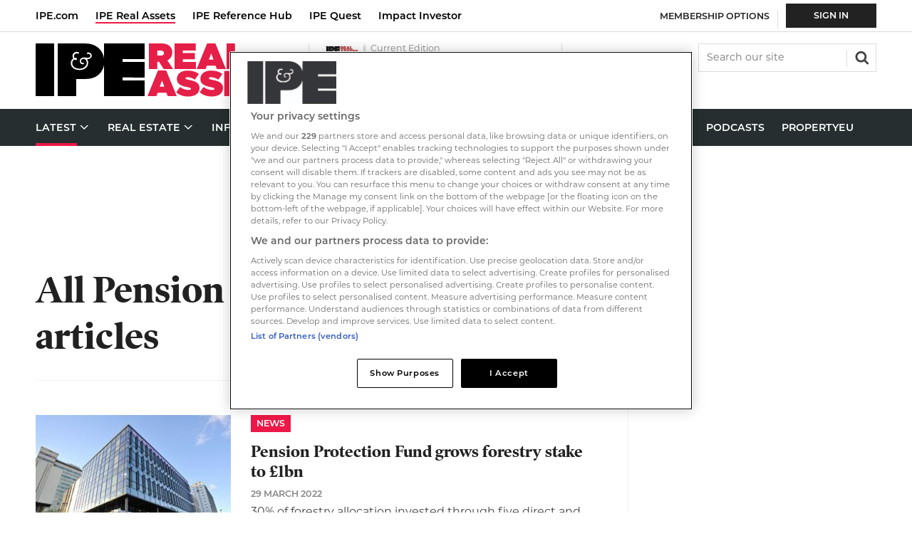

--- FILE ---
content_type: text/html; charset=utf-8
request_url: https://realassets.ipe.com/pension-protection-fund/414.tag
body_size: 24386
content:

<!DOCTYPE html>
<html lang="en">
<head>
	<meta charset="utf-8">
<link rel="preload" as="style" href="/Magazine/core.css?p=7875617659838259">
<link rel="preload" as="script" href="/Magazine/core.js?p=7875617659838259">
	
	

<style type="text/css">
   #cookiePolicy {display: none !important;}
</style>

<script type="text/javascript">
//Disable OneTrust cookie prompt on embedded AD pages
if (window.location.href.indexOf("/account/MyAccountNavigationIFrame.aspx") !== -1)
{
document.write("<style>#onetrust-consent-sdk { display: none }</style>");
}
</script>

<title>All Pension Protection Fund articles | Real Assets</title>
<meta name="description" content="All Pension Protection Fund articles in Real Assets" />
<meta name="viewport" content="width=device-width, initial-scale=1" />


<meta name="momentnowdate" content="2026-01-14 10:28:40.410"/>
<meta name="momentlocale" content="en-gb"/>
<meta name="momentlocaleformat" content="D MMMM YYYY"/>
<meta name="momentrelative" content="false"/>
<meta name="momentrelativeformat" content="YYYY,MM,DD"/>
<meta name="momentrelativemorethan" content="10"/>

	
	<meta name="robots" content="noarchive" />
<meta name="blockthis" content="blockGA" />
<meta name="showwallpaper" content="true" />
<meta name="navcode" content="50561" />
<meta name="primarynavigation" content="Latest" />
<link rel="canonical" href="https://realassets.ipe.com/pension-protection-fund/414.tag" />
	
<meta property="og:site_name" content="Real Assets" />
<meta property="og:url" content="https://realassets.ipe.com/pension-protection-fund/414.tag"/>
<meta property="og:title" content="All Pension Protection Fund articles | Real Assets"/>
<meta property="og:description" content="All Pension Protection Fund articles in Real Assets" />
<meta property="twitter:title" content="All Pension Protection Fund articles | Real Assets"/>
<meta property="twitter:description" content="All Pension Protection Fund articles in Real Assets"/>
<meta property="twitter:card" content="summary_large_image" />
<meta property="og:image:width" content="1024" />
<meta property="og:image:height" content="536" />
<meta property="og:image" content="https://realassets.ipe.com/Magazine/dest/graphics/social/logo.png?v=1" />
<meta property="og:image:alt" content="Real Assets" />
<meta property="twitter:image:src" content="https://realassets.ipe.com/magazine/dest/graphics/social/twitter-logo.png?v=1" />
<meta property="twitter:image:alt" content="Real Assets" />


	
<link rel="icon" href="/magazine/dest/graphics/favicons/favicon-32x32.png" />
<!--[if IE]><link rel="shortcut icon" href="/magazine/dest/graphics/favicons/favicon.ico" /><![endif]-->
<link rel="apple-touch-icon-precomposed" href="/magazine/dest/graphics/favicons/apple-touch-icon-precomposed.png" />
<meta name="msapplication-TileImage" content="/magazine/dest/graphics/favicons/mstile-144x144.png" />
<meta name="msapplication-TileColor" content="#ffffff" />
	
	<link href="/Magazine/core.css?p=7875617659838259" rel="stylesheet" type="text/css">
<link href="/Magazine/print.css?p=7875617659838259" rel="stylesheet" type="text/css" media="print">


	
<script src="https://cdnjs.cloudflare.com/ajax/libs/jquery/3.4.1/jquery.min.js" integrity="sha256-CSXorXvZcTkaix6Yvo6HppcZGetbYMGWSFlBw8HfCJo=" crossorigin="anonymous" referrerpolicy="no-referrer"></script>
	
<script>var newLang={"more":{"default":"Show more","searchtype":"Show more","searchdates":"Show more"},"less":{"default":"Show fewer","searchtype":"Show fewer","searchdates":"Show fewer"},"show":{"default":"show"},"hide":{"default":"hide"},"caption":{"show":"show caption","hide":"hide caption"},"carousel":{"play":"play slideshow","pause":"pause slideshow"}};</script>
	<script type="text/javascript">
					var IPState = {
					
						useripstate: false,
						useripname: ''
						
					};
				</script>
<script type="text/javascript">
          
					window.dataLayer = window.dataLayer || [];
					window.dataLayer.push({'StoryID':undefined});
					window.dataLayer.push({'StoryFormatProperty':undefined});
					
					window.dataLayer.push({'StoryCategories':'null'});
					
					window.dataLayer.push({'StoryLayout':undefined});
					window.dataLayer.push({'StoryWidth':undefined});
					
					
					window.dataLayer.push({'StoryLayoutCode':undefined});
					
					window.dataLayer.push({'StoryFormatCode':'null'});
					
					window.dataLayer.push({'StoryTypeCode':'null'});
					
					window.dataLayer.push({'StoryCategoriesCodes':'null'});
					
					window.dataLayer.push({'StoryFullNavPath':'null'});
					       
					window.dataLayer.push({'UserID':undefined});
					window.dataLayer.push({'NavCode':'50561'});
					window.dataLayer.push({'MicrositeNavCode':'-1'});
					window.dataLayer.push({'NavKey':'20030'});
          
          window.dataLayer.push({'NavigationAreaNavCode':'50561'});
          </script>
<script type="text/javascript">
window.dataLayer.push({'grecaptcha':'6LdF8vonAAAAAD7o_GFdZx7ScY1_ggHdHUmijbXX'});
window.dataLayer.push({'UserStateLoggedIn':'False'});
window.dataLayer.push({'accessGranted':'Granted'}); 
window.dataLayer.push({'Pubcode':'2'});
window.dataLayer.push({'StoryPublicationDate':undefined});
window.dataLayer.push({'StoryAuthors':undefined});
window.dataLayer.push({'NavName':'Latest'});
window.dataLayer.push({'AccessDeniedStoryID':undefined});
window.dataLayer.push({'AccessDeniedTitle':undefined});
window.dataLayer.push({'FullNavPath':'|20001|50561|'});

//set default values for logged out users
var gscAssetOwner = '|False|';
var gscUserStateLoggedIn = 'False';
var gscStoryCategories = undefined;
var gscStoryCategories = undefined;
var gscProductIDs = undefined;
</script>
	<link rel="stylesheet" href="https://use.typekit.net/omw4zul.css">


<style>
.temphide {display: none !important}

.masthead .top[role=navigation] .topNav li a.red2-link:after, .masthead .top[role=navigation] .topNav li span.red2-link:after {
    background-color: #cd3616;
}
.masthead .top[role=navigation] .topNav li a.red2-link:hover:after, .masthead .top[role=navigation] .topNav li span.red2-link:hover:after,  {
    width: calc(100% - 23px);
}

.container>.inner-sleeve:not(#colwrapper) .grid .oneColumn div.full-width-background>.sleeve .sectionhead h2 a:after, .grid .sectionhead h2 a:after {
background-position: -544px -391px;
margin: 0rem 0 0rem 0.4rem;
}

@media screen and (min-width: 1024px)
{
	.container>.inner-sleeve:not(#colwrapper) .grid .oneColumn div.full-width-background>.sleeve {
		padding: 30px 40px;
	}
}
.highlight .sleeve .sleeve{
	background: #FFF;
   padding-bottom: 0;
}

.highlight .sleeve .sleeve .subSleeve{
	padding: 20px 20px 0;
	text-align: left;
}

/*dates*/
.grid .spinLayout .meta {
	text-transform: none;
}
.meta{
	text-transform: none;
}
/*Access denied page styling start */
.access-denied-membership-join .list-subscriptions{
	display: flex;
	flex-direction: column;
}
.access-denied-membership-join .list-subscriptions .list-subscriptions-headline {
	font-size: 1.125rem;
	font-weight: bold;
	color: #222;
	margin-bottom: 27px;
	margin-top: 27px;
}
.access-denied-membership-join .list-subscriptions .list-subscriptions-item {

	display: inline-block;
	min-width: 240px;
	border: solid 1px #DCDCDC;
	margin: 0 auto;
}
.access-denied-membership-join .list-subscriptions .list-subscriptions-item:not(:last-child) {
	border-bottom: 0 none;
}
.access-denied-membership-join .list-subscriptions .list-subscriptions-item a {
	color: #222;
	font-size: 1rem;
	line-height: 1.802rem;
	display: block;
	padding: 4px 0 2px;
	transition: color 0.5s ease, background-color 0.5s ease;
}
.access-denied-membership-join .list-subscriptions .list-subscriptions-item a:hover {
	color: #0B9100;
	background: url('https://d3ese01zxankcs.cloudfront.net/Pictures/web/e/e/f/accessdeniedpageitemnotselected_769847.svgz') 9px center no-repeat transparent;
	text-decoration:none;
}
.access-denied-membership-join .list-subscriptions .list-subscriptions-item a.selected {
	color:#fff;
	background: url('https://d3ese01zxankcs.cloudfront.net/Pictures/web/e/e/f/accessdeniedpageitemselected_616286.svg') 9px center no-repeat #0B9100;
}
.access-denied-membership-join .list-subscriptions .list-subscriptions-item a.selected:hover {
}
.access-denied-membership-join .button.disabled{
	color:#888;
	background-color: #DCDCDC;
	cursor: default;
}
</style>
<!-- Access denied page styling end -->
<!-- START TEMP NEWSLETTER WIDGET -->
<style>
.newsletterSignup {
	border-top: 2px solid #D8364C;
}
.newsletterSignup .newsletterSignupHead {
	padding-top: 20px;
}
.newsletterSignup .newsletterSignupHead h2 {
	font-size: 1.125rem;
	line-height: 1.266rem;
}
.newsletterSignup .newsletterSignupHead p {
	line-height: 1.424rem;
}
</style>
<!-- END TEMP NEWSLETTER WIDGET -->

<!-- Access denied membership -->
<style>


.desktopNavigation ul.main li.YourIPERA{
    background: no-repeat url(https://d15duu1h3gsd2d.cloudfront.net/Pictures/web/s/o/l/real_assets_corpmarker_46281.svgz);
    background-position: right 16px;
    padding-right: 10px;
	float: right;
}


	.accessContainer .accessMessage{
		position:relative;
	}
	.access-denied-membership{ 
		background-color: #262E2F;
		min-width: 300px;
		left: 50%;
		height: 50px;
		position: absolute;
		top: -10px;
		transform: translateX(-50%);
		display: flex;
		justify-content: center;
		align-items: center;
		padding: 10px;
	}

	.access-denied-membership:after{
		content: '';
		background-image: url(https://d3ese01zxankcs.cloudfront.net/Pictures/web/f/u/l/arrowblack_428631.svgz);
		background-repeat: no-repeat;
		display: block;
		position: absolute;
		bottom: -35px;
		width: 237px;
		height: 38px;
		background-position: center top;
		left: 50%;
		transform: translateX(-50%);
	}

	.accessContainer .accessMessage .topBlock .access-denied-membership h2{
		color:#ABA020;
		font-size:14.22px;
	}	
	.accessContainer .accessMessage .middleBlock .access-denied-membership-join {
		margin-top: 3em;
	}
	.accessContainer .accessMessage .middleBlock .access-denied-membership-join h1{
		color:#c94916;
	}
	.accessContainer .accessMessage .middleBlock .access-denied-membership-join p {
		font-size: 1.125em;
		line-height:1.28em;
	}

	.accessContainer .accessMessage .middleBlock .access-denied-membership-join ul{
		list-style:none;
	}

	.accessContainer .accessMessage .middleBlock .access-denied-membership-join ul li{
		display: inline-flex;
		line-height: 2rem;
		align-items: center;	
	}
	.accessContainer .accessMessage .middleBlock .access-denied-membership-join ul li svg{
		margin-right:8px;  	
	}
	.accessContainer .accessMessage .bottomBlock .marketing-content-info p {
		font-size:1.125em;
		line-height:1.6em;
	}

	.accessContainer .accessMessage .bottomBlock .marketing-content-info-box-container {
		display: flex;
		justify-content: space-evenly;
		text-align: center;
		align-items: baseline;
		flex-wrap:wrap;
	}
	.accessContainer .accessMessage .bottomBlock .marketing-content-info-box {
		display: flex;
		flex-direction: column;
		align-items: center;
		flex-wrap: wrap;
	}
	.accessContainer .accessMessage .bottomBlock .marketing-content-info h2{
		border: 0;
		margin: 0;
	}
	.accessContainer .accessMessage .bottomBlock .marketing-content-info-box .marketing-content-info-box-title 		{
		font-size: 1em;
		margin: 20px 0;
		font-weight: bold;
	}

	.accessContainer .accessMessage .bottomBlock	.membership-testimonials-box {
		display: flex;
		padding:0;
		align-items: center;
		justify-content:center;
	}
	.accessContainer .accessMessage .bottomBlock	.membership-testimonials-box-info{
		max-width:504px;
		width:100%;
	}
	.accessContainer .accessMessage .bottomBlock	.membership-testimonials-box-info h3{
		font-size:1.125em;
	}
	.accessContainer .accessMessage .bottomBlock .membership-testimonials-box .testimonial-backquote {
    display: flex;
    align-items: baseline;
	 color:#b6b6b6;
	
	}
	.accessContainer .accessMessage .bottomBlock .membership-testimonials-box .testimonial-backquote	.testimonial-author {
		margin-left: 11px;
	}

	.accessContainer .accessMessage .bottomBlock .membership-testimonials-benefits{
		margin: 23px;
		text-align: center;
	}
	.accessContainer .accessMessage .bottomBlock .membership-testimonials-benefits a.button{
		background-color:#fff;
		color:#2F699D;
		text-transform:uppercase;
		box-shadow: 0 10px 16px 0 rgb(0 0 0 / 10%), 0 6px 20px 0 rgb(0 0 0 / 9%);
		transition: all 0.5s ease;
		padding: 15px;
	}

	.accessContainer .accessMessage .bottomBlock .membership-testimonials-benefits a.button:hover{
		transform: scale(1.05);
		background-color: #ffffff;
	}
	@media screen and (min-width: 768px) {
		.accessContainer .accessMessage .middleBlock .access-denied-membership-join {
			margin-top: 1.875em;
		}
		.accessContainer .accessMessage .middleBlock .access-denied-membership-join ul li{
			margin-right:40px;
		}
		.accessContainer .accessMessage .middleBlock .access-denied-membership-join p {
		font-size: 1.4em;
	}
		.accessContainer .accessMessage .bottomBlock .marketing-content-info h2 {
			font-size:1.8em;
		}
		.accessContainer .accessMessage .bottomBlock .marketing-content-info{
			padding:30px 70px;
		}
		.accessContainer .accessMessage .bottomBlock	.membership-testimonials-box {
			padding: 0 70px;
		}
	}
	@media screen and (min-width: 1024px){
		.accessContainer .accessMessage .bottomBlock .marketing-content-info h2 {
			justify-content: center;
		}	
		.accessContainer .accessMessage .bottomBlock .marketing-content-info-box .marketing-content-info-box-title{
			margin-bottom: 0;
		}
		.accessContainer .accessMessage .bottomBlock .membership-testimonials-box .membership-testimonials-box-img img{
			width:100%;
			float:unset;
			padding-top: 0;
			padding-right: 10px;
		}
	}
</style>
<!-- Access denied membership end -->

<!-- Access messaging styles 2020 -->
<style type="text/css">
.accessContainer .accessMessage .topBlock {
	padding-bottom: 10px;
}
.accessContainer .accessMessage .topBlock h2 {
	text-transform: uppercase;
	font-size: 0.79rem;
	color: #222;
}
.accessContainer .accessMessage .topBlock p {
	color: #222;
	font-size: 0.79rem;
	line-height: 1.424rem;
}
.accessContainer .accessMessage .topBlock p a {
	font-weight: 600;
	text-transform: uppercase;
	display: block;
}
.accessContainer .accessMessage .middleBlock {
	padding: 15px;
	text-align: center;
}
.accessContainer .accessMessage .middleBlock h2 {
	font-size: 1.602rem;
	line-height: 2.027rem;
	margin-bottom: 6px;
}
.accessContainer .accessMessage .middleBlock h2 span {
	color: #00A0CC;
}
.accessContainer .accessMessage .middleBlock h3 {
	font-family: montserrat,sans-serif;
	font-size: 0.889rem;
	line-height: 1.424rem;
	color: #444;
	font-weight: 400;
}
.accessContainer .accessMessage .middleBlock h3 span {
	color: #C74A1B;
	display: block;
}
.accessContainer .accessMessage .middleBlock p {
	margin-bottom: 10px;
}
.accessContainer .accessMessage .middleBlock p a.button {
	font-size: 1.125rem;
	line-height: 1.424rem;
	padding: 15px 30px;
	margin-bottom: 24px;
	box-shadow: 0 10px 16px 0 rgba(0,0,0,0.1),0 6px 20px 0 rgba(0,0,0,0.09);
	transition: all 0.5s ease;
}
.accessContainer .accessMessage .middleBlock p a.button:hover {
	transform: scale(1.05);
	background-color: #ed1847;
}
.accessContainer .accessMessage .middleBlock .note {
	font-size: 0.79rem;
	line-height: 1.125rem;
}
.accessContainer .accessMessage .bottomBlock {
	margin-top: 20px;
}
.accessContainer .accessMessage .bottomBlock img {
	display: none;
}
.accessContainer .accessMessage .bottomBlock h2 {
	font-size: 1.602rem;
	line-height: 2.027rem;
	border-bottom: 1px solid #dcdcdc;
	padding-bottom: 20px;
	margin-bottom: 20px;
	text-align: center;
}
.accessContainer .accessMessage .bottomBlock ol {
	list-style: none;
	counter-reset: counter;
	padding-left: 0!important;
}
.accessContainer .accessMessage .bottomBlock ol li {
	counter-increment: counter;
	padding-left: 38px;
	position: relative;
	font-weight: 600;
	color: #212121;
}
.accessContainer .accessMessage .bottomBlock ol li:before {
	content: counter(counter);
	position: absolute;
	left: 0;
	top: 0;
	color: #ed1847;
	font-weight: 600;
	font-size: 1.802rem;
}
@media screen and (min-width: 768px) {
.accessContainer .accessMessage .topBlock {
	padding-bottom: 19px;
}
.accessContainer .accessMessage {
	padding-top: 30px;
	padding-bottom: 30px;
}
.accessContainer .accessMessage .topBlock h2 {
	font-size: 1rem;
}
.accessContainer .accessMessage .topBlock p {
	font-size: 1rem;
	line-height: 1.602rem;
}
.accessContainer .accessMessage .topBlock p a {
	display: inline;
}
.accessContainer .accessMessage .middleBlock {
	padding: 30px 70px;
}
.accessContainer .accessMessage .middleBlock h2 {
	font-size: 2.027rem;
	line-height: 2.566rem;
	margin-bottom: 16px;
}
.accessContainer .accessMessage .middleBlock h3 {
	font-size: 1.125rem;
	line-height: 1.602rem;
}
.accessContainer .accessMessage .middleBlock p a.button {
	margin-top: 12px;
}
.accessContainer .accessMessage .middleBlock .note {
	font-size: 0.889rem;
}
.accessContainer .accessMessage .bottomBlock {
	margin-top: 40px;
}
.accessContainer .accessMessage .bottomBlock h2 {
	margin-bottom: 30px;
}
.accessContainer .accessMessage .bottomBlock ol li {
	padding-bottom: 12px;
}
}
@media screen and (min-width: 1024px) {
.accessContainer .accessMessage .bottomBlock h2 {
	font-size: 2.027rem;
	line-height: 2.566rem;
	display: flex;
	text-align: left;
	margin-bottom: 30px;
}
.accessContainer .accessMessage .bottomBlock img {
	display: inline;
	float: right;
	width: 40%;
	padding-top: 30px;
}
}

/* START styles for HTML messaging */
/* Start BF styes*/
div.full-width-background.access-message .RAbrand.blackFriday{
	background-color: #262E2F;
}
div.full-width-background.access-message .RAbrand.blackFriday .registration h2 {
	color: #FFF;
}
div.full-width-background.access-message .RAbrand.blackFriday .registration p {
	color: #FFF;
}
/* end BF styes*/



div.full-width-background.content-close-block .RAbrand {
	background-color: #F0F2F2;
	border-top: 5px solid #ed1847;
	border-bottom: 1px solid #DCDCDC;
	width: 100vw;
	margin-left: calc(-50vw + 50%);
	padding: 0;
	position: relative;
}
div.full-width-background.content-close-block .RAbrand .registration {
	margin: auto;
	max-width: 1220px;
	padding: 15px 10px 0 10px;
	position: relative;
}
div.full-width-background.content-close-block.content-close-block .RAbrand .registration .sleeve {
	text-align: center;
}
div.full-width-background.content-close-block .RAbrand .registration h2 span {
	color: #00A0CC;
}
div.full-width-background.content-close-block .RAbrand .registration p {
	font-size: 0.79rem;
	line-height: 1.125rem;
	font-weight: 600;
}
div.full-width-background.content-close-block .RAbrand .registration p.noMargin {
	margin-bottom: 0;
}
div.full-width-background.content-close-block .RAbrand .registration p a.button {
	font-size: 0.889rem;
	line-height: 1.125rem;
	padding: 15px 30px;
	margin-bottom: 24px;
	box-shadow: 0 10px 16px 0 rgba(0,0,0,0.1),0 6px 20px 0 rgba(0,0,0,0.09);
	transition: all 0.5s ease;
}
div.full-width-background.content-close-block .RAbrand .registration p a.button:hover {
	transform: scale(1.05);
	background-color: #ed1847;
	color: #ffffff;
}
div.full-width-background.content-close-block .RAbrand .registration .content-close-block-trigger {
	position: absolute;
	top: -18px;
	right: 20px;
	background-color: #ed1847;
	padding: 2px 18px 2px 6px;
	color: #ffffff;
	font-size: 0.624rem;
	font-weight: 600;
	text-transform: uppercase;
	background: #ed1847 url(https://d15duu1h3gsd2d.cloudfront.net/pictures/web/k/u/i/html_message_close_white_189252.svgz) no-repeat 88%;
}
.grid .oneColumn div.full-width-background.content-close-block .RAbrand .registration img {
	max-width: 438px;
	float: right;
}

@media screen and (min-width: 1024px){
	div.full-width-background.content-close-block .RAbrand .registration{
	padding: 26px 20px 0 20px;
}
	#top .grid .oneColumn div.full-width-background.content-close-block .RAbrand .registration .sleeve, 
	#foot .grid .oneColumn div.full-width-background.content-close-block .RAbrand .registration .sleeve {
		width: 60%;
		text-align: left;
	}
	.grid .oneColumn div.full-width-background.content-close-block .RAbrand .registration h2 {
	font-size: 2.027rem;
	line-height: 2.566rem;
}
	div.full-width-background.content-close-block .RAbrand .registration p {
	font-size: 0.889rem;
	line-height: 1.424rem;
}
	#top .grid .oneColumn div.full-width-background.content-close-block .RAbrand .registration,
	#foot .grid .oneColumn div.full-width-background.content-close-block .RAbrand .registration {
		background: url(https://d15duu1h3gsd2d.cloudfront.net/pictures/876xAny/P/web/d/g/v/real_assets_registration_251020.png) no-repeat 98% bottom;
		background-size: 438px 232px;
	}
}
/* END styles for HTML messaging */


.storyInlinePromo{
	border:1px solid #D7D7D7; 
	background:#F6F8F7; 
	padding: 10px 10px 10px 80px; 
	margin-bottom: 42px;
	}
a .storyInlinePromo p strong{
	color: #2f699d;
}
.storyInlinePromo p{
	color:#212121;
   font-size: 0.9rem;
	line-height: 150%;
	margin-bottom: 0px
}

.storyInlinePromo.data{
	background:#F6F8F7 url("https://d3ese01zxankcs.cloudfront.net/Pictures/web/a/z/a/excel_download2_481062.png") no-repeat 10px 10px  / 56px 41px;
	}
</style><style type="text/css">.inline_image img[width][height]:not(.zoomable-image) {contain: unset;}</style>


<!-- GSC - Function-->
<script>  
  window.gsc=window.gsc||function(){
    (gsc.q=gsc.q||[]).push(arguments)
  };
gsc('params', {
       userState: gscUserStateLoggedIn,
		 StoryCategories: gscStoryCategories,
		 assetOwner: gscAssetOwner,
		 productIDs: gscProductIDs
    })
</script>

<script type='text/javascript'>
  window.googletag = window.googletag || {cmd: []};
 
  (function() {
    var gads = document.createElement('script');
    gads.async = true;
    gads.type = 'text/javascript';
    var useSSL = 'https:' == document.location.protocol;
    gads.src = (useSSL ? 'https:' : 'http:') +
    '//www.googletagservices.com/tag/js/gpt.js';
    var node = document.getElementsByTagName('script')[0];
    node.parentNode.insertBefore(gads, node);
  })()
  ;

</script>

<script type='text/javascript'>

function updateContentFromDataLayer(selector, value) {
    return document.querySelector(selector).innerText = getArrayVal(value)
}

  function getArrayVal(keyVal) {
    for (var i = 0; i < window.dataLayer.length; i++) {
      if (dataLayer[i][keyVal] !== undefined) {
        return dataLayer[i][keyVal];
      }
    }
  }
  
  function getFullNavPath() {
    if(getArrayVal('FullNavPath') !== undefined) {
    	getArrayVal('FullNavPath').split('|').join(' ').trim();
	 }
  }
  function isMicrosite() {
    return document.body.classList.contains('microsite')
  }


//////////IPE  var showwallpaper;document.querySelector('meta[name="showwallpaper"]')&&(showwallpaper=document.querySelector('meta[name="showwallpaper"]').content);



var gptAdSlots = {};


  googletag.cmd.push(function() {
  
//    googletag.pubads().setRequestNonPersonalizedAds(1)
//	 googletag.pubads().setCookieOptions(1);

    // Define a size mapping object. The first parameter to addSize is
    // a viewport size, while the second is a list of allowed ad sizes.

    var mapMpu = googletag.sizeMapping().
    // 320, 0
    addSize([320, 0], [[300, 250]]).
    // 768, 0
    addSize([768, 0], [[300, 250]]).
    // 1024, 0
    addSize([1024, 0], [[300, 250]]).build();

    var mapHpuMpu = googletag.sizeMapping().
    // 320, 0
    addSize([320, 0], [[300, 250]]).
    // 768, 0
    addSize([768, 0], [[300, 250]]).
    // 1024, 0
    addSize([1024, 0], [[300, 250],[300, 600]]).build();

    var mapLB = googletag.sizeMapping().
    // 320, 0
    addSize([320, 0], [[300,50]]).
    // 768, 0
    addSize([768, 0], [[728,90]]).
    // 1024, 0
    addSize([1024, 0], [[728,90]]).build();

    var mapWallpaper = googletag.sizeMapping().
    addSize([0, 0], []).
    // 1220, 0
    addSize([1220, 0], [1,1]).build();
	 

    googletag.defineSlot('/22424289088/AdvertA', [300, 250], 'div-gpt-ad-A').defineSizeMapping(mapHpuMpu).addService(googletag.pubads()); 
	 googletag.defineSlot('/22424289088/AdvertB', [300, 250], 'div-gpt-ad-B').defineSizeMapping(mapMpu).addService(googletag.pubads());	 
		  
		  
///	 AdvertMastSearch

	 var mapMastSearch = googletag.sizeMapping().
    // 320, 0
    addSize([320, 0], []).
    // 768, 0
    addSize([768, 0], [[110,30]]).
    // 1024, 0
    addSize([1024, 0], [[110,30]]).build();

	 googletag.defineSlot('/22424289088/AdvertMastSearch', [110,30], 'div-gpt-ad-MastSearch').defineSizeMapping(mapMastSearch).addService(googletag.pubads());
	 
	     googletag.defineSlot('/22424289088/AdvertBelowNav', [728, 90], 'div-gpt-ad-MastLB').defineSizeMapping(mapLB).addService(googletag.pubads());
	 
    googletag.defineSlot('/22424289088/AdvertStoryRelated', [300, 250], 'div-gpt-ad-StoryRelated').defineSizeMapping(mapHpuMpu).addService(googletag.pubads());
    googletag.defineSlot('/22424289088/AdvertStoryComments', [300, 250], 'div-gpt-ad-StoryComments').defineSizeMapping(mapHpuMpu).addService(googletag.pubads());
    googletag.defineSlot('/22424289088/AdvertStoryMore', [300, 250], 'div-gpt-ad-StoryMore').defineSizeMapping(mapHpuMpu).addService(googletag.pubads());
    googletag.defineSlot('/22424289088/AdvertStoryAudioTop', [300, 250], 'div-gpt-ad-VideoAudioTop').defineSizeMapping(mapHpuMpu).addService(googletag.pubads());
    googletag.defineSlot('/22424289088/AdvertStoryAudioRight', [300, 250], 'div-gpt-ad-VideoAudioRight').defineSizeMapping(mapHpuMpu).addService(googletag.pubads());
    googletag.defineSlot('/22424289088/AdvertStoryAttachments', [300, 250], 'div-gpt-ad-StoryAttachments').defineSizeMapping(mapMpu).addService(googletag.pubads());




//Added below
//IPE REMOVED TEMP
//gptAdSlots['Wallpaper'] = googletag.defineOutOfPageSlot('/51386726/Wallpaper', 'div-gpt-ad-1493984379344-0').defineSizeMapping(mapWallpaper).addService(googletag.pubads()).setTargeting('url', document.location.pathname);
	


//START - Ads - Bottom leaderboard float
    var mapFooterFloat = googletag.sizeMapping().
    addSize([0, 0], []).
    // 1220, 0
    addSize([768, 0], [1,1]).build();
	 
	var mapFooterFloatMobile = googletag.sizeMapping().
    addSize([0, 0], [1,1]).
    // 1220, 0
    addSize([768, 0], []).build();
  
	googletag.defineOutOfPageSlot('/22424289088/AdvertFooterFloat', 'div-gpt-ad-bottomFloat').defineSizeMapping(mapFooterFloat).addService(googletag.pubads());
	googletag.defineOutOfPageSlot('/22424289088/AdvertFooterFloatMobile', 'div-gpt-ad-bottomFloatMobile').defineSizeMapping(mapFooterFloatMobile).addService(googletag.pubads());
//END - Ads - Bottom leaderboard float



    //Targetting keypairs


    googletag.pubads().setTargeting("navcode",getArrayVal('NavCode'));
    googletag.pubads().setTargeting('storycode', getArrayVal('StoryID'));
    //determine subscription status based on active products being present - i.e. var is not undefined.
    googletag.pubads().setTargeting('isSubscriber', getArrayVal('PartyActiveProductIds') ? 'True' : 'False');
    googletag.pubads().setTargeting('isLoggedIn', getArrayVal('loggedIn'));
    //googletag.pubads().setTargeting('JobFunction', getArrayVal('JobFunction'));
    //googletag.pubads().setTargeting('JobLevel', getArrayVal('JobLevel'));
//	 googletag.pubads().setTargeting('FullNavPath', getFullNavPath());
//	 googletag.pubads().setTargeting('isMicrosite', isMicrosite());
//	 googletag.pubads().setTargeting('MicrositeNavCode', getArrayVal('MicrositeNavCode'));

    googletag.pubads().collapseEmptyDivs();


	

//LAZY LOAD

googletag.pubads().enableLazyLoad({

    fetchMarginPercent: 5,  // 
    renderMarginPercent: 5,  // 
    mobileScaling: 0.0  // 
  });
  

/*
///IPE TEMP
googletag.pubads().addEventListener("slotRenderEnded",function(a){a.slot.getSlotElementId()!=gptAdSlots['Wallpaper'].getSlotElementId()||a.isEmpty||(document.querySelector(".wallpaper-ad[data-site-width-1024]")&&(document.body.className+=" site-width-1024"),"true"===showwallpaper&&(document.body.className+=" wallpaper-applied"))});
*/

	 //console.log("Run GAM services"); 
	 //googletag.pubads().setRequestNonPersonalizedAds(1);
	 //No longer supported
	 //googletag.pubads().setCookieOptions(1);
 googletag.enableServices();
	
	
	
  });
  

/* IPE
window.addEventListener('message', receiveMessage, false);

function receiveMessage(event) {
  if(event.data == 'wallpaper-fireplace') document.body.className+=" wallpaper-fireplace";
  if(document.body.className.match('wallpaper-fireplace')) {
     var mastHeight = document.querySelector('#masthead').offsetHeight,
     wallpaperElement = document.querySelector('.wallpaper-ad').getElementsByTagName('div')[0];
     wallpaperElement.style.top = mastHeight + 'px'
  }
}
*/

</script>

<script>
  function getDataLayerVal(keyVal) {
    for (var i = 0; i < window.dataLayer.length; i++) {
      if (dataLayer[i][keyVal] !== undefined) {
        return dataLayer[i][keyVal];
      }
    }
  }
</script>



<!-- BEGIN - ENHANCED ADS -->
<style>
.wvc-custom-ad-video-rhc {width: 300px; height: 250px;} /* FIX HEIGHT AND WIDTH FOR VIDEO AD */
#cookiePolicy {bottom: 90px !important;} /* CLEARING SPACE FOR BOTTOM BANNER */
</style>
<!-- END - ENHANCED ADS -->

	
	<!-- Google Tag Manager -->
<script>(function(w,d,s,l,i){w[l]=w[l]||[];w[l].push({'gtm.start':
new Date().getTime(),event:'gtm.js'});var f=d.getElementsByTagName(s)[0],
j=d.createElement(s),dl=l!='dataLayer'?'&l='+l:'';j.setAttributeNode(d.createAttribute('data-ot-ignore'));j.async=true;j.src=
'https://www.googletagmanager.com/gtm.js?id='+i+dl;f.parentNode.insertBefore(j,f);
})(window,document,'script','dataLayer','GTM-TQS6KHB');</script>
<!-- End Google Tag Manager -->
<!-- Abacus Google Tag Manager -->
<script>(function(w,d,s,l,i){w[l]=w[l]||[];w[l].push({'gtm.start':
new Date().getTime(),event:'gtm.js'});var f=d.getElementsByTagName(s)[0],
j=d.createElement(s),dl=l!='dataLayer'?'&l='+l:'';j.setAttributeNode(d.createAttribute('data-ot-ignore'));j.async=true;j.src=
'https://www.googletagmanager.com/gtm.js?id='+i+dl;f.parentNode.insertBefore(j,f);
})(window,document,'script','dataLayer','GTM-NDV79T4');</script>
<!-- Abacus End Google Tag Manager -->

	


</head>
<body id="searchResults" class="M1-master js-disabled enhanced-advertising enhanced-advertising-rhc-empty  no-directories">
	
	<!-- Google Tag Manager (noscript) -->
<noscript><iframe src="https://www.googletagmanager.com/ns.html?id=GTM-TQS6KHB"
height="0" width="0" style="display:none;visibility:hidden"></iframe></noscript>
<!-- End Google Tag Manager (noscript) -->
<!-- Abacus Google Tag Manager (noscript) -->
<noscript><iframe src="https://www.googletagmanager.com/ns.html?id=GTM-NDV79T4"
height="0" width="0" style="display:none;visibility:hidden"></iframe></noscript>
<!-- Abacus End Google Tag Manager (noscript) -->
	
<!--[if lte IE 10]>
<link rel="stylesheet" href="/CSS/dest/notsupported.css">
<div class="notSupported">
	<div class="sleeve">
		<span id="logo" class="vector-icon i-brand-logo i-brand-logo-dims"></span>
		<h2>
			Your browser is not supported
		</h2>
		<p>
			Sorry but it looks as if your browser is out of date. To get the best experience using our site we recommend that you upgrade or switch browsers.
		</p>
		<p class="buttonContainer">
			<a class="button" href="https://www.google.co.uk/webhp?ion=1&espv=2&ie=UTF-8#q=update+my+browser" target="_blank">Find a solution</a>
		</p>
	</div>
</div>
<![endif]-->
	<script type="text/javascript">document.body.className = document.body.className.replace('js-disabled', ''); document.cookie = "js=1; path=/";</script>
	<div id="cookiePolicy" class="container inlinePopUp" data-menu-open-pushed="true">
  <div class="inner-sleeve">
    <form method="post" action="/">
      <fieldset>
        <div>
          <p>Welcome to IPE Real Assets. This site uses cookies. <a href="https://realassets.ipe.com/cookie-policy">Read our policy</a>.</p>
          <input type="hidden" name="cookiepolicyaccepted" value="yes" />
          <button type="submit" class="continue">OK</button>
        </div>
      </fieldset>
    </form>
  </div>
</div>


	<div id="wrapper">
		
<ul id="skiplinks"><li><a href="#wrapper_sleeve">Skip to main content</a></li><li><a href="#mainnav">Skip to navigation</a></li></ul>
		
<header id="masthead" class="masthead">
	<div class="htmlContent">
  
</div>
	
	
	<nav class="top" role="navigation">
<ul class="topNav">
<li><a class="yellow-link" href="https://www.ipe.com/">IPE.com</a></li>
<li><span class="sel">IPE Real Assets</span></li>
<li><a class="green-link" href="https://hub.ipe.com/real-assets-hub" title="IPE Reference Hub">IPE Reference Hub</a></li>
<li><a class="cyan-link" href="https://www.ipe-quest.com/" title="IPE Quest">IPE Quest</a></li>
<li><a class="red2-link" href="https://impact-investor.com/" title="Impact Investor">Impact Investor</a></li>
</ul>
</nav>

<div id='div-gpt-ad-bottomFloat'>
  <script>
    googletag.cmd.push(function() { googletag.display('div-gpt-ad-bottomFloat'); });
  </script>
</div>

<div id='div-gpt-ad-bottomFloatMobile'>
  <script>
    googletag.cmd.push(function() { googletag.display('div-gpt-ad-bottomFloatMobile'); });
  </script>
</div>
	<div class="mast container full" role="banner" data-multi-toggle-menu>
		<div class="inner-sleeve" data-menu-open-pushed>
			<div class="mastheadLogo">
    <a href="/">
        <span class="logoIcon">
            <span class="assistive">Real Assets</span>
        </span>
    </a>
</div>
<div id="print_logo">
    <img src="/magazine/dest/graphics/logo/print_logo.png" alt="" />
</div>

<div class="mast-hybrid">
	<a href="/current-edition">
<img alt="IPE RA Nov-Dec 2025 cover" src="https://d15duu1h3gsd2d.cloudfront.net/Pictures/112xAny/P/web/k/f/w/iperanovdec2025cover_961573.jpg" width="56" height="76" loading="lazy"/>
		</a>
		<div class="mast-hybrid_content"> 
		<small>Current Edition</small>
			<a href="/current-edition">
		<p>IPE RA magazine November/December 2025</p>
		</a>
	</div>
</div>
<div class="mastheadMobileLogo">
    <a href="/">
        <span class="logoIcon">
            <span class="assistive">Real Assets</span>
        </span>
    </a>
</div>
			
			<div class="mastControls">
				<nav data-multi-toggle-item="" class="mastNav loggedout hide"><span class="toggleIcon"><a href="#mastnav" data-toggle-button=""><span class="assistive">Mast navigation</span></a></span><ul id="mastnav" data-toggle-element=""><li><a href="https://realassets.ipe.com/membership?membershipOption=multiple">Membership Options</a></li><li><a class="popup highlight" href="https://realassets.ipe.com/sign-in">Sign In</a></li></ul></nav>
				<div class="mastheadSearch hide" data-multi-toggle-item="">
  <span class="toggleIcon">
    <a href="#search" data-toggle-button="">
      <span class="assistive">Search our site</span>
    </a>
  </span>
  <form action="https://realassets.ipe.com/searchresults" method="get" id="mastsearch" data-toggle-element="">
    <fieldset>
      <div>
        <label for="search">Search our site</label>
        <input type="text" id="search" value="" name="qkeyword" class="text" placeholder="Search our site" />
        <button class="mastSearch" type="submit">Search</button>
      </div>
    </fieldset>
  </form>
</div>
				

<div class="menuToggle">
	<span class="toggleIcon"><a href="#mobilemenu" data-menu-toggle-button=""><span class="assistive">Menu</span></a></span>
</div>
			</div>
		</div>
	</div>
	<div class="menuContainer">
		<div class="mobileMenu" id="mobilemenu">
  <div class="sleeve">
    <a class="menuClose" href="#wrapper">
      <span>Close<span class="assistive"> menu</span></span>
    </a>
    <ul class="main">
      <li class="hasChildren ">
        <a href="https://realassets.ipe.com/" aria-expanded="false">
          <span>Latest</span>
        </a>
        <ul aria-hidden="true" class="subMenu hide">
          <li class="parentBack">
            <a class="toolbar" href="#">
              <span class="header">Back<span class="assistive"> to parent navigation item</span></span>
              <span class="btn backBtn">
                <i></i>
              </span>
            </a>
          </li>
          <li class="parentNav">
            <a href="https://realassets.ipe.com/">
              <span>Latest</span>
            </a>
          </li>
          <li class="">
            <a href="https://realassets.ipe.com/latest/news">
              <span>News</span>
            </a>
          </li>
          <li class="">
            <a href="https://realassets.ipe.com/latest/analysis">
              <span>Analysis</span>
            </a>
          </li>
          <li class="">
            <a href="https://realassets.ipe.com/latest/comment">
              <span>Comment</span>
            </a>
          </li>
          <li class="hasChildren ">
            <a href="#">
              <span>Topics</span>
            </a>
            <ul aria-hidden="true" class="subMenu hide">
              <li class="parentBack">
                <a class="toolbar" href="#">
                  <span class="header">Back<span class="assistive"> to parent navigation item</span></span>
                  <span class="btn backBtn">
                    <i></i>
                  </span>
                </a>
              </li>
              <li class="parentNav">
                <span>Topics</span>
              </li>
              <li class="">
                <a href="https://realassets.ipe.com/latest/topics/esg">
                  <span>ESG</span>
                </a>
              </li>
              <li class="">
                <a href="https://realassets.ipe.com/latest/topics/technology">
                  <span>Technology</span>
                </a>
              </li>
              <li class="">
                <a href="https://realassets.ipe.com/latest/topics/capital-raising">
                  <span>Capital Raising</span>
                </a>
              </li>
              <li class="">
                <a href="https://realassets.ipe.com/latest/topics/listed-markets-and-reits">
                  <span>Listed Markets & REITs</span>
                </a>
              </li>
              <li class="">
                <a href="https://realassets.ipe.com/latest/topics/debt">
                  <span>Debt</span>
                </a>
              </li>
              <li class="">
                <a href="https://realassets.ipe.com/latest/topics/people-moves">
                  <span>People moves</span>
                </a>
              </li>
            </ul>
          </li>
          <li class="">
            <a href="https://realassets.ipe.com/a-z-subjects">
              <span>Topics A-Z</span>
            </a>
          </li>
        </ul>
      </li>
      <li class="hasChildren ">
        <a href="https://realassets.ipe.com/real-estate" aria-expanded="false">
          <span>Real Estate</span>
        </a>
        <ul aria-hidden="true" class="subMenu hide">
          <li class="parentBack">
            <a class="toolbar" href="#">
              <span class="header">Back<span class="assistive"> to parent navigation item</span></span>
              <span class="btn backBtn">
                <i></i>
              </span>
            </a>
          </li>
          <li class="parentNav">
            <a href="https://realassets.ipe.com/real-estate">
              <span>Real Estate</span>
            </a>
          </li>
          <li class="hasChildren ">
            <a href="#">
              <span>Sectors</span>
            </a>
            <ul aria-hidden="true" class="subMenu hide">
              <li class="parentBack">
                <a class="toolbar" href="#">
                  <span class="header">Back<span class="assistive"> to parent navigation item</span></span>
                  <span class="btn backBtn">
                    <i></i>
                  </span>
                </a>
              </li>
              <li class="parentNav">
                <span>Sectors</span>
              </li>
              <li class="">
                <a href="https://realassets.ipe.com/real-estate/sectors/office">
                  <span>Office</span>
                </a>
              </li>
              <li class="">
                <a href="https://realassets.ipe.com/real-estate/sectors/retail">
                  <span>Retail</span>
                </a>
              </li>
              <li class="">
                <a href="https://realassets.ipe.com/real-estate/sectors/industrial">
                  <span>Industrial</span>
                </a>
              </li>
              <li class="">
                <a href="https://realassets.ipe.com/real-estate/sectors/residential">
                  <span>Residential</span>
                </a>
              </li>
              <li class="">
                <a href="https://realassets.ipe.com/real-estate/sectors/alternatives">
                  <span>Alternatives</span>
                </a>
              </li>
            </ul>
          </li>
          <li class="hasChildren ">
            <a href="#">
              <span>Regions</span>
            </a>
            <ul aria-hidden="true" class="subMenu hide">
              <li class="parentBack">
                <a class="toolbar" href="#">
                  <span class="header">Back<span class="assistive"> to parent navigation item</span></span>
                  <span class="btn backBtn">
                    <i></i>
                  </span>
                </a>
              </li>
              <li class="parentNav">
                <span>Regions</span>
              </li>
              <li class="">
                <a href="https://realassets.ipe.com/real-estate/regions/europe">
                  <span>Europe</span>
                </a>
              </li>
              <li class="">
                <a href="https://realassets.ipe.com/real-estate/regions/americas">
                  <span>Americas</span>
                </a>
              </li>
              <li class="">
                <a href="https://realassets.ipe.com/real-estate/regions/asia-pacific">
                  <span>Asia-Pacific</span>
                </a>
              </li>
              <li class="">
                <a href="https://realassets.ipe.com/real-estate/regions/a-z-of-countries">
                  <span>A-Z of countries</span>
                </a>
              </li>
            </ul>
          </li>
        </ul>
      </li>
      <li class="hasChildren ">
        <a href="https://realassets.ipe.com/infrastructure" aria-expanded="false">
          <span>Infrastructure</span>
        </a>
        <ul aria-hidden="true" class="subMenu hide">
          <li class="parentBack">
            <a class="toolbar" href="#">
              <span class="header">Back<span class="assistive"> to parent navigation item</span></span>
              <span class="btn backBtn">
                <i></i>
              </span>
            </a>
          </li>
          <li class="parentNav">
            <a href="https://realassets.ipe.com/infrastructure">
              <span>Infrastructure</span>
            </a>
          </li>
          <li class="hasChildren ">
            <a href="#">
              <span>Sectors</span>
            </a>
            <ul aria-hidden="true" class="subMenu hide">
              <li class="parentBack">
                <a class="toolbar" href="#">
                  <span class="header">Back<span class="assistive"> to parent navigation item</span></span>
                  <span class="btn backBtn">
                    <i></i>
                  </span>
                </a>
              </li>
              <li class="parentNav">
                <span>Sectors</span>
              </li>
              <li class="">
                <a href="https://realassets.ipe.com/infrastructure/sectors/transport">
                  <span>Transport</span>
                </a>
              </li>
              <li class="">
                <a href="https://realassets.ipe.com/infrastructure/sectors/digital-infrastructure">
                  <span>Digital Infrastructure</span>
                </a>
              </li>
              <li class="">
                <a href="https://realassets.ipe.com/infrastructure/sectors/energy-infrastructure">
                  <span>Energy Infrastructure</span>
                </a>
              </li>
              <li class="">
                <a href="https://realassets.ipe.com/infrastructure/sectors/water/waste">
                  <span>Water/waste</span>
                </a>
              </li>
            </ul>
          </li>
          <li class="hasChildren ">
            <a href="#">
              <span>Regions</span>
            </a>
            <ul aria-hidden="true" class="subMenu hide">
              <li class="parentBack">
                <a class="toolbar" href="#">
                  <span class="header">Back<span class="assistive"> to parent navigation item</span></span>
                  <span class="btn backBtn">
                    <i></i>
                  </span>
                </a>
              </li>
              <li class="parentNav">
                <span>Regions</span>
              </li>
              <li class="">
                <a href="https://realassets.ipe.com/infrastructure/regions/europe">
                  <span>Europe</span>
                </a>
              </li>
              <li class="">
                <a href="https://realassets.ipe.com/infrastructure/regions/americas">
                  <span>Americas</span>
                </a>
              </li>
              <li class="">
                <a href="https://realassets.ipe.com/infrastructure/regions/asia-pacific">
                  <span>Asia-Pacific</span>
                </a>
              </li>
            </ul>
          </li>
        </ul>
      </li>
      <li class="">
        <a href="https://realassets.ipe.com/natural-capital">
          <span>Natural Capital</span>
        </a>
      </li>
      <li class="hasChildren ">
        <a href="https://realassets.ipe.com/investors" aria-expanded="false">
          <span>Investors</span>
        </a>
        <ul aria-hidden="true" class="subMenu hide">
          <li class="parentBack">
            <a class="toolbar" href="#">
              <span class="header">Back<span class="assistive"> to parent navigation item</span></span>
              <span class="btn backBtn">
                <i></i>
              </span>
            </a>
          </li>
          <li class="parentNav">
            <a href="https://realassets.ipe.com/investors">
              <span>Investors</span>
            </a>
          </li>
          <li class="">
            <a href="https://realassets.ipe.com/investors/european-investors">
              <span>European Investors</span>
            </a>
          </li>
          <li class="">
            <a href="https://realassets.ipe.com/investors/north-american-investors">
              <span>North American Investors</span>
            </a>
          </li>
          <li class="">
            <a href="https://realassets.ipe.com/investors/asia-pacific-investors">
              <span>Asia-Pacific Investors</span>
            </a>
          </li>
        </ul>
      </li>
      <li class="hasChildren ">
        <a href="https://realassets.ipe.com/reports" aria-expanded="false">
          <span>Reports</span>
        </a>
        <ul aria-hidden="true" class="subMenu hide">
          <li class="parentBack">
            <a class="toolbar" href="#">
              <span class="header">Back<span class="assistive"> to parent navigation item</span></span>
              <span class="btn backBtn">
                <i></i>
              </span>
            </a>
          </li>
          <li class="parentNav">
            <a href="https://realassets.ipe.com/reports">
              <span>Reports</span>
            </a>
          </li>
          <li class="">
            <a href="https://realassets.ipe.com/reports/top-150-real-estate-investment-managers">
              <span>Top 150 Real Estate Investment Managers</span>
            </a>
          </li>
          <li class="">
            <a href="https://realassets.ipe.com/reports/top-150-real-estate-investors">
              <span>Top 150 Real Estate Investors</span>
            </a>
          </li>
          <li class="">
            <a href="https://realassets.ipe.com/reports/top-100-infra-managers">
              <span>Top 100 Infra Managers</span>
            </a>
          </li>
          <li class="">
            <a href="https://realassets.ipe.com/reports/top-100-infra-investors">
              <span>Top 100 Infra Investors</span>
            </a>
          </li>
          <li class="">
            <a href="https://realassets.ipe.com/reports/special-reports">
              <span>Special Reports</span>
            </a>
          </li>
        </ul>
      </li>
      <li class="hasChildren ">
        <a href="https://ipe.swoogo.com/events" class="newWindow" aria-expanded="false">
          <span>Events</span>
        </a>
        <ul aria-hidden="true" class="subMenu hide">
          <li class="parentBack">
            <a class="toolbar" href="#">
              <span class="header">Back<span class="assistive"> to parent navigation item</span></span>
              <span class="btn backBtn">
                <i></i>
              </span>
            </a>
          </li>
          <li class="parentNav">
            <a href="https://ipe.swoogo.com/events" class="newWindow">
              <span>Events</span>
            </a>
          </li>
          <li class="">
            <a href="https://ipe.swoogo.com/events">
              <span>IPE Events</span>
            </a>
          </li>
          <li class="">
            <a href="https://www.ipe.com/reawards" class="newWindow">
              <span>IPE Real Estate Awards</span>
            </a>
          </li>
          <li class="">
            <a href="https://ipe.swoogo.com/hall-of-fame">
              <span>Hall of Fame</span>
            </a>
          </li>
          <li class="">
            <a href="https://realassets.ipe.com/events/ipe-partner-webcasts">
              <span>IPE Partner Webcasts</span>
            </a>
          </li>
        </ul>
      </li>
      <li class="">
        <a href="https://www.ipe.com/leaders-in-investment-podcast">
          <span>Podcasts</span>
        </a>
      </li>
      <li class="">
        <a href="https://realassets.ipe.com/propertyeu">
          <span>PropertyEU</span>
        </a>
      </li>
    </ul>
    <div class="content ipe-mobile-menu">
	<div class="mobile-menu-iu-logo">
		<svg width="47" height="23" viewBox="0 0 47 23" fill="none" xmlns="http://www.w3.org/2000/svg">
			<path d="M0 0H8.14332V22.5715H0V0ZM37.1225 6.87177V8.02543H46.8492V14.4709H37.1225V15.6245H46.8492V22.5715H28.9791L29.0545 9.25432C28.7529 11.1854 27.8984 12.6902 26.516 13.7435C25.1337 14.7969 23.2989 15.3486 21.0369 15.3486H17.3422V22.5715H9.37487V0H21.0369C23.3241 0 25.1588 0.551748 26.5412 1.63017C27.9235 2.70858 28.7781 4.23843 29.0797 6.21971L29.1048 0H46.8492V6.87177H37.1225Z" fill="white"/>
			<path d="M18.7246 11.3861C18.0765 11.3974 17.4335 11.2691 16.8396 11.0099C16.3205 10.7885 15.8695 10.4337 15.5326 9.98165C15.2147 9.54472 15.0472 9.01678 15.0551 8.47688C15.0404 8.02826 15.1537 7.5847 15.3818 7.19783C15.5664 6.88823 15.8256 6.62958 16.1358 6.44545C15.9153 6.12014 15.8011 5.73464 15.8091 5.34195C15.799 5.10932 15.8386 4.8772 15.9253 4.66101C16.0119 4.44481 16.1437 4.24948 16.3118 4.08798C16.4902 3.92315 16.7002 3.79598 16.9291 3.7141C17.158 3.63222 17.4011 3.59731 17.6439 3.61147C17.8579 3.60392 18.0713 3.63799 18.2722 3.71179C18.5487 3.8121 18.599 3.96258 18.599 4.08798C18.601 4.1621 18.5739 4.23409 18.5235 4.28861C18.4984 4.3241 18.4641 4.35215 18.4243 4.36981C18.3845 4.38747 18.3406 4.39407 18.2973 4.38893C18.2538 4.39549 18.2093 4.38662 18.1717 4.36385C18.1465 4.36385 18.0711 4.33877 17.9455 4.31369C17.838 4.2919 17.7283 4.28348 17.6187 4.28861C17.4635 4.28018 17.308 4.30243 17.1614 4.35407C17.0147 4.40572 16.8798 4.48575 16.7642 4.58957C16.6542 4.69135 16.568 4.81597 16.5115 4.95464C16.4551 5.0933 16.4298 5.24264 16.4375 5.39211C16.4379 5.55387 16.4633 5.71459 16.5129 5.86862C16.5562 5.9927 16.6153 6.11071 16.6888 6.21973C17.0909 6.11941 17.3674 6.14449 17.5433 6.29497C17.602 6.33193 17.6493 6.38418 17.6803 6.44606C17.7114 6.50795 17.7248 6.57711 17.7193 6.64608C17.7211 6.71201 17.7086 6.77756 17.6825 6.83818C17.6565 6.8988 17.6176 6.95306 17.5685 6.9972C17.4601 7.07932 17.3275 7.1234 17.1915 7.12259C16.9625 7.12018 16.7411 7.04064 16.5631 6.89688C16.3108 7.02742 16.1014 7.22766 15.9599 7.47371C15.7756 7.81314 15.6898 8.19708 15.712 8.58248C15.7342 8.96788 15.8636 9.33949 16.0856 9.65562C16.3559 10.0218 16.7207 10.3078 17.1412 10.4832C17.642 10.6934 18.1815 10.7959 18.7246 10.7842C19.295 10.8 19.8617 10.6887 20.3834 10.4582C20.8339 10.2745 21.2252 9.97083 21.5145 9.58038C21.7851 9.2094 21.9264 8.76009 21.9166 8.30133C21.9307 7.8691 21.7978 7.44482 21.5396 7.09751C21.4273 6.94458 21.2794 6.82126 21.1086 6.73824C20.9378 6.65521 20.7493 6.61497 20.5594 6.621C20.2672 6.61609 19.9825 6.71373 19.7551 6.89688C19.6574 6.98012 19.5795 7.08414 19.5273 7.20132C19.4751 7.31849 19.4499 7.44585 19.4535 7.57402C19.4551 7.76795 19.5265 7.95484 19.6546 8.10069C19.7308 8.18835 19.8298 8.25342 19.9406 8.2888C20.0514 8.32419 20.1698 8.32852 20.2829 8.30133C20.3332 8.30133 20.3834 8.27625 20.4337 8.27625C20.6096 8.27625 20.7102 8.37657 20.7102 8.5772C20.7102 8.7026 20.6348 8.92831 20.2075 8.92831C20.0281 8.93935 19.8485 8.90887 19.6829 8.83927C19.5172 8.76966 19.3699 8.66281 19.2524 8.52704C19.0123 8.25899 18.8861 7.90821 18.9006 7.54894C18.8982 7.33584 18.9419 7.12473 19.0286 6.92998C19.1153 6.73523 19.2431 6.56141 19.4032 6.42037C19.782 6.12415 20.2545 5.97292 20.7353 5.99402C20.9799 6.00033 21.2235 6.02549 21.4642 6.06926C21.6882 6.11131 21.915 6.13646 22.1428 6.14449C22.4883 6.171 22.8329 6.08283 23.123 5.8937C23.2307 5.82209 23.3191 5.72517 23.3805 5.61147C23.4418 5.49777 23.4743 5.37077 23.4749 5.24163C23.4802 5.14242 23.4625 5.04331 23.4233 4.95199C23.3841 4.86066 23.3243 4.77956 23.2487 4.71496C23.1738 4.63873 23.0835 4.57919 22.9839 4.54029C22.8842 4.50138 22.7775 4.48399 22.6706 4.48925C22.6026 4.48518 22.5344 4.49368 22.4695 4.51433C22.2685 4.56449 22.1428 4.53941 22.0674 4.46417C22.0318 4.43906 22.0037 4.40483 21.986 4.36511C21.9683 4.32538 21.9617 4.28162 21.9669 4.23845C21.9702 4.17488 21.9906 4.11337 22.026 4.06041C22.0613 4.00744 22.1104 3.96498 22.1679 3.9375C22.3031 3.88157 22.449 3.85589 22.5952 3.86226C22.7853 3.8559 22.9746 3.88819 23.1518 3.95718C23.3289 4.02616 23.4902 4.1304 23.6257 4.26353C23.7598 4.38905 23.8668 4.54051 23.9403 4.70868C24.0137 4.87684 24.0521 5.05819 24.053 5.24163C24.0565 5.45286 24.008 5.66171 23.9115 5.84978C23.8151 6.03785 23.6738 6.19935 23.5 6.32005C23.125 6.60508 22.6644 6.75532 22.1931 6.7464H21.992C22.1384 6.92865 22.2569 7.13148 22.3439 7.34831C22.4652 7.67741 22.5248 8.02595 22.5198 8.37657C22.5229 8.93513 22.3467 9.48002 22.0171 9.93149C21.6724 10.4144 21.2035 10.7956 20.6599 11.035C20.0443 11.2782 19.3866 11.3976 18.7246 11.3861Z" fill="black"/>
		</svg>
	</div>
	<ul class="main">
		<li class="hasChildren" ><a href="https://ipe.com/" title="IPE">  <span> IPE </span></a></li>
		<li class="hasChildren"><a href="https://hub.ipe.com/" title="IPE Reference Hub"> <span> IPE Reference Hub </span></a></li>
		<li class="hasChildren"><a href="https://www.ipe-quest.com/" title="IPE Quest"><span>IPE Quest </span></a></li>
		<li class="hasChildren"><a href="https://impact-investor.com/" title="Impact Investor"><span>Impact Investor</span></a></li>
	</ul>

</div>
  </div>
</div>
<div class="mobileMenuClose"></div>
		<div id="mainnav" class="desktopNavigation container" data-menu-open-pushed=""><div class="dropdown vanityPanel"><div class="inner-sleeve"></div></div><div class="inner-sleeve"><ul class="main preJS"><li data-navcode="50561" data-rootnavcode="50561" class="current hasChildren oneSubNav"><a href="https://realassets.ipe.com/"><span>Latest</span></a><div class="dropdown"><div class="inner-sleeve"><ul><li class="subnav"><ul><li data-navcode="30439" data-rootnavcode="50561" class=""><a href="https://realassets.ipe.com/latest/news"><span>News</span></a></li><li data-navcode="50450" data-rootnavcode="50561" class=""><a href="https://realassets.ipe.com/latest/analysis"><span>Analysis</span></a></li><li data-navcode="50451" data-rootnavcode="50561" class=""><a href="https://realassets.ipe.com/latest/comment"><span>Comment</span></a></li><li data-navcode="50437" data-rootnavcode="50561" class=""><span>Topics</span><ul><li data-navcode="50433" data-rootnavcode="50561" class=""><a href="https://realassets.ipe.com/latest/topics/esg"><span>ESG</span></a></li><li data-navcode="50434" data-rootnavcode="50561" class=""><a href="https://realassets.ipe.com/latest/topics/technology"><span>Technology</span></a></li><li data-navcode="50435" data-rootnavcode="50561" class=""><a href="https://realassets.ipe.com/latest/topics/capital-raising"><span>Capital Raising</span></a></li><li data-navcode="50436" data-rootnavcode="50561" class=""><a href="https://realassets.ipe.com/latest/topics/listed-markets-and-reits"><span>Listed Markets & REITs</span></a></li><li data-navcode="50444" data-rootnavcode="50561" class=""><a href="https://realassets.ipe.com/latest/topics/debt"><span>Debt</span></a></li><li data-navcode="50438" data-rootnavcode="50561" class=""><a href="https://realassets.ipe.com/latest/topics/people-moves"><span>People moves</span></a></li></ul></li><li data-navcode="50446" data-rootnavcode="50561" class=""><a href="https://realassets.ipe.com/a-z-subjects"><span>Topics A-Z</span></a></li></ul></li></ul></div></div></li><li data-navcode="50381" data-rootnavcode="50381" class="hasChildren oneSubNav"><a href="https://realassets.ipe.com/real-estate"><span>Real Estate</span></a><div class="dropdown"><div class="inner-sleeve"><ul><li class="subnav"><ul><li data-navcode="30049" data-rootnavcode="50381" class=""><span>Sectors</span><ul><li data-navcode="50375" data-rootnavcode="50381" class=""><a href="https://realassets.ipe.com/real-estate/sectors/office"><span>Office</span></a></li><li data-navcode="50374" data-rootnavcode="50381" class=""><a href="https://realassets.ipe.com/real-estate/sectors/retail"><span>Retail</span></a></li><li data-navcode="50373" data-rootnavcode="50381" class=""><a href="https://realassets.ipe.com/real-estate/sectors/industrial"><span>Industrial</span></a></li><li data-navcode="50372" data-rootnavcode="50381" class=""><a href="https://realassets.ipe.com/real-estate/sectors/residential"><span>Residential</span></a></li><li data-navcode="50371" data-rootnavcode="50381" class=""><a href="https://realassets.ipe.com/real-estate/sectors/alternatives"><span>Alternatives</span></a></li></ul></li><li data-navcode="30045" data-rootnavcode="50381" class=""><span>Regions</span><ul><li data-navcode="50376" data-rootnavcode="50381" class=""><a href="https://realassets.ipe.com/real-estate/regions/europe"><span>Europe</span></a></li><li data-navcode="50377" data-rootnavcode="50381" class=""><a href="https://realassets.ipe.com/real-estate/regions/americas"><span>Americas</span></a></li><li data-navcode="50378" data-rootnavcode="50381" class=""><a href="https://realassets.ipe.com/real-estate/regions/asia-pacific"><span>Asia-Pacific</span></a></li><li data-navcode="50386" data-rootnavcode="50381" class=""><a href="https://realassets.ipe.com/real-estate/regions/a-z-of-countries"><span>A-Z of countries</span></a></li></ul></li></ul></li></ul></div></div></li><li data-navcode="50387" data-rootnavcode="50387" class="hasChildren oneSubNav"><a href="https://realassets.ipe.com/infrastructure"><span>Infrastructure</span></a><div class="dropdown"><div class="inner-sleeve"><ul><li class="subnav"><ul><li data-navcode="50454" data-rootnavcode="50387" class=""><span>Sectors</span><ul><li data-navcode="50388" data-rootnavcode="50387" class=""><a href="https://realassets.ipe.com/infrastructure/sectors/transport"><span>Transport</span></a></li><li data-navcode="50390" data-rootnavcode="50387" class=""><a href="https://realassets.ipe.com/infrastructure/sectors/digital-infrastructure"><span>Digital Infrastructure</span></a></li><li data-navcode="50391" data-rootnavcode="50387" class=""><a href="https://realassets.ipe.com/infrastructure/sectors/energy-infrastructure"><span>Energy Infrastructure</span></a></li><li data-navcode="50392" data-rootnavcode="50387" class=""><a href="https://realassets.ipe.com/infrastructure/sectors/water/waste"><span>Water/waste</span></a></li></ul></li><li data-navcode="50455" data-rootnavcode="50387" class=""><span>Regions</span><ul><li data-navcode="50395" data-rootnavcode="50387" class=""><a href="https://realassets.ipe.com/infrastructure/regions/europe"><span>Europe</span></a></li><li data-navcode="50396" data-rootnavcode="50387" class=""><a href="https://realassets.ipe.com/infrastructure/regions/americas"><span>Americas</span></a></li><li data-navcode="50397" data-rootnavcode="50387" class=""><a href="https://realassets.ipe.com/infrastructure/regions/asia-pacific"><span>Asia-Pacific</span></a></li></ul></li></ul></li></ul></div></div></li><li data-navcode="50518" data-rootnavcode="50518"><a href="https://realassets.ipe.com/natural-capital"><span>Natural Capital</span></a></li><li data-navcode="50398" data-rootnavcode="50398" class="hasChildren oneSubNav"><a href="https://realassets.ipe.com/investors"><span>Investors</span></a><div class="dropdown"><div class="inner-sleeve"><ul><li class="subnav"><ul><li data-navcode="50402" data-rootnavcode="50398" class=""><a href="https://realassets.ipe.com/investors/european-investors"><span>European Investors</span></a></li><li data-navcode="50400" data-rootnavcode="50398" class=""><a href="https://realassets.ipe.com/investors/north-american-investors"><span>North American Investors</span></a></li><li data-navcode="50401" data-rootnavcode="50398" class=""><a href="https://realassets.ipe.com/investors/asia-pacific-investors"><span>Asia-Pacific Investors</span></a></li></ul></li></ul></div></div></li><li data-navcode="50447" data-rootnavcode="50447" class="hasChildren oneSubNav"><a href="https://realassets.ipe.com/reports"><span>Reports</span></a><div class="dropdown"><div class="inner-sleeve"><ul><li class="subnav"><ul><li data-navcode="50505" data-rootnavcode="50447" class=""><a href="https://realassets.ipe.com/reports/top-150-real-estate-investment-managers"><span>Top 150 Real Estate Investment Managers</span></a></li><li data-navcode="50527" data-rootnavcode="50447" class=""><a href="https://realassets.ipe.com/reports/top-150-real-estate-investors"><span>Top 150 Real Estate Investors</span></a></li><li data-navcode="50535" data-rootnavcode="50447" class=""><a href="https://realassets.ipe.com/reports/top-100-infra-managers"><span>Top 100 Infra Managers</span></a></li><li data-navcode="50546" data-rootnavcode="50447" class=""><a href="https://realassets.ipe.com/reports/top-100-infra-investors"><span>Top 100 Infra Investors</span></a></li><li data-navcode="50452" data-rootnavcode="50447" class=""><a href="https://realassets.ipe.com/reports/special-reports"><span>Special Reports</span></a></li></ul></li><li class="promotedStory"><a href="/top-150-real-estate-investment-managers/top-150-real-estate-investment-managers-2025-lack-of-growth-spurs-manda/10133623.article" class="image"><div class="image"><img src="https://d15duu1h3gsd2d.cloudfront.net/Pictures/274x183/8/8/5/1337885_ipetop150remanagers2025copy_564670.png" loading="lazy" class="lazyloaded" alt="IPE Top 150 RE Managers 2025 copy"></div><div class="captionBlock"><span class="title">Top 150 Real Estate Investment Managers 2025: Lack of growth spurs M&A</span></div></a></li><li class="promotedStory"><a href="/special-reports/the-future-of-cities-what-are-they-for-where-are-they-going/10132770.article" class="image"><div class="image"><img src="https://d15duu1h3gsd2d.cloudfront.net/Pictures/274x183/6/9/4/1335694_urbanstudiesspecialreport_560178_crop.jpg" loading="lazy" class="lazyloaded" alt="Urban studies special report"></div><div class="captionBlock"><span class="title">The future of cities: what are they for, where are they going?</span></div></a></li><li class="promotedStory"><a href="/top-100-infra-investors/top-100-infrastructure-investors-2025-total-assets-rise-8-to-926bn/10132690.article" class="image"><div class="image"><img src="https://d15duu1h3gsd2d.cloudfront.net/Pictures/274x183/4/8/5/1335485_top100infrastructureinvestors2025_468609.png" loading="lazy" class="lazyloaded" alt="Top 100 Infrastructure Investors 2025"></div><div class="captionBlock"><span class="title">Top 100 Infrastructure Investors 2025: Total assets rise 8% to $926bn</span></div></a></li></ul></div></div></li><li data-navcode="30057" data-rootnavcode="30057" class="hasChildren oneSubNav"><a href="https://ipe.swoogo.com/events" class="newWindow"><span>Events</span></a><div class="dropdown"><div class="inner-sleeve"><ul><li class="subnav"><ul><li data-navcode="30415" data-rootnavcode="30057" class=""><a href="https://ipe.swoogo.com/events"><span>IPE Events</span></a></li><li data-navcode="30416" data-rootnavcode="30057" class=""><a href="https://www.ipe.com/reawards" class="newWindow"><span>IPE Real Estate Awards</span></a></li><li data-navcode="30391" data-rootnavcode="30057" class=""><a href="https://ipe.swoogo.com/hall-of-fame"><span>Hall of Fame</span></a></li><li data-navcode="50182" data-rootnavcode="30057" class=""><a href="https://realassets.ipe.com/events/ipe-partner-webcasts"><span>IPE Partner Webcasts</span></a></li></ul></li></ul></div></div></li><li data-navcode="50421" data-rootnavcode="50421"><a href="https://www.ipe.com/leaders-in-investment-podcast"><span>Podcasts</span></a></li><li data-navcode="50503" data-rootnavcode="50503"><a href="https://realassets.ipe.com/propertyeu"><span>PropertyEU</span></a></li><li class="more hide"><a href="#mobilemenu" data-menu-toggle-button="" aria-expanded="false"><span>
                More from<span class="assistive"> navigation items</span></span></a></li></ul></div></div><div class="desktopNavigationSpace"></div>
	</div>
</header>


<!--EME Script-->
<div id="Site_top_banner"></div>
<script type="application/javascript">
(function(w,d,t,u,c,b,m,s,n,i,e,p){(w[n]=w[n]||[]).push(arguments);e=d.createElement(t);p=d.getElementsByTagName(t)[0];e.async=1;e.src=u+'/scripts/eme.js';p.parentNode.insertBefore(e,p);})(window,document,'script','https://emeapi.abacusemedia.com','IPE','RA','UnderNavBanner','#Site_top_banner','EMEObject','UserID,StoryCategories,FullNavPath');
</script>
<div id="_1CDB3249-BF64-47AA-86B9-5295B798FDCB" style="margin-bottom:20px;"></div><script>(function(w,d,t,u,c,b,m,s,n,i,e,p){(w[n]=w[n]||[]).push(arguments);e=d.createElement(t);p=d.getElementsByTagName(t)[0];e.async=1;e.src=u+'/scripts/eme.js';p.parentNode.insertBefore(e,p);})(window,document,'script','https://emeapi.abacusemedia.com','IPE','RA','AOsubs','#_1CDB3249-BF64-47AA-86B9-5295B798FDCB','EMEObject','UserID,NavKey');</script>

<div class="ad">
<!--<div id='div-gpt-ad-MastLB' class="mob-ad-50 tab-ad-100 dt-ad-90">-->
<div id='div-gpt-ad-MastLB' class="mob-ad-50 dt-ad-90">
<script type='text/javascript'>
googletag.cmd.push(function() { googletag.display('div-gpt-ad-MastLB'); });
</script>
</div>
</div>
		<div id="wrapper_sleeve" data-menu-open-pushed>
			


			<div id="columns" class="container">
				<div id="colwrapper" class="inner-sleeve">
					<div id="colmain" role="main">
						<div id="content">
							<div id="content_sleeve">
								
	<div class="contentWrapper">
		<div class="searchDetails"><h1>All Pension Protection Fund articles</h1></div>
		<div class="listBlocks">
  <ul>
    <li class="">
      <a href="https://realassets.ipe.com/news/pension-protection-fund-grows-forestry-stake-to-1bn/10058907.article" class="image">
        <img alt="PPF office" loading="lazy" sizes="(max-width:767px) 100px, (max-width: 1179px) 220px, 280px" src="https://d15duu1h3gsd2d.cloudfront.net/Pictures/100x67/2/4/9/123249_ppfoffice_53993.jpeg" srcset="https://d15duu1h3gsd2d.cloudfront.net/Pictures/100x67/2/4/9/123249_ppfoffice_53993.jpeg 100w,https://d15duu1h3gsd2d.cloudfront.net/Pictures/172x115/2/4/9/123249_ppfoffice_53993.jpeg 172w,https://d15duu1h3gsd2d.cloudfront.net/Pictures/220x148/2/4/9/123249_ppfoffice_53993.jpeg 220w,https://d15duu1h3gsd2d.cloudfront.net/Pictures/280x188/2/4/9/123249_ppfoffice_53993.jpeg 280w" width="100" height="67" class="lazyloaded" />
      </a>
      <div class="storyDetails">
        <a href="https://realassets.ipe.com/news/18.type" class="storyType">News</a>
        <h3>
          <a href="https://realassets.ipe.com/news/pension-protection-fund-grows-forestry-stake-to-1bn/10058907.article">Pension Protection Fund grows forestry stake to £1bn</a>
        </h3>
        <p class="meta">
          <span class="date" data-date-timezone="{&quot;publishdate&quot;: &quot;2022-03-29T12:52:00Z&quot;}">2022-03-29T12:52:00Z</span>
        </p>
        <p>30% of forestry allocation invested through five direct and co-investments</p>
      </div>
    </li>
    <li class="">
      <div class="storyDetails">
        <a href="https://realassets.ipe.com/news/18.type" class="storyType">News</a>
        <h3>
          <a href="https://realassets.ipe.com/news/pension-protection-fund-sells-292m-uk-regional-office-to-natwest/10057144.article">Pension Protection Fund sells £292m UK regional office to NatWest</a>
        </h3>
        <p class="meta">
          <span class="date" data-date-timezone="{&quot;publishdate&quot;: &quot;2021-12-24T09:25:00Z&quot;}">2021-12-24T09:25:00Z</span>
        </p>
        <p>One Hardman Boulevard&nbsp;in Manchester is largest office deal outside of London this year</p>
      </div>
    </li>
    <li class="">
      <div class="storyDetails">
        <a href="https://realassets.ipe.com/news/18.type" class="storyType">News</a>
        <h3>
          <a href="https://realassets.ipe.com/news/ppf-apg-to-take-controlling-stake-in-new-zealand-timber-producer/10055392.article">PPF, APG to take controlling stake in New Zealand timber producer</a>
        </h3>
        <p class="meta">
          <span class="date" data-date-timezone="{&quot;publishdate&quot;: &quot;2021-10-01T12:38:00Z&quot;}">2021-10-01T12:38:00Z</span>
        </p>
        <p>Sinotrans New Zealand to sell&nbsp;stake in Wenita Forest Products</p>
      </div>
    </li>
    <li class="">
      <div class="storyDetails">
        <a href="https://realassets.ipe.com/news/18.type" class="storyType">News</a>
        <h3>
          <a href="https://realassets.ipe.com/news/db-lifeboat-fund-strikes-first-direct-deal-in-uk-social-housing/10050657.article">​DB lifeboat fund strikes first direct deal in UK social housing</a>
        </h3>
        <p class="meta">
          <span class="date" data-date-timezone="{&quot;publishdate&quot;: &quot;2021-02-12T10:59:00Z&quot;}">2021-02-12T10:59:00Z</span>
        </p>
        <p>Pension Protection Fund says investment&nbsp;‘showcases our in-house expertise and capabilities’</p>
      </div>
    </li>
    <li class="">
      <div class="storyDetails">
        <a href="https://realassets.ipe.com/news/18.type" class="storyType">News</a>
        <h3>
          <a href="https://realassets.ipe.com/ppf-and-allianz-among-investors-in-500m-uk-toll-road-investment/10019504.article">PPF and Allianz among investors in £500m UK toll road investment</a>
        </h3>
        <p class="meta">
          <span class="date" data-date-timezone="{&quot;publishdate&quot;: &quot;2017-06-20T14:17:00Z&quot;}">2017-06-20T14:17:00Z</span>
        </p>
        <p>Allianz Global Investors leads bond investment in M6, recently acquired by IFM</p>
      </div>
    </li>
    <li class="">
      <a href="https://realassets.ipe.com/uks-pip-makes-first-investment-with-in-house-multi-strategy-fund/10014317.article" class="image">
        <img alt="Solar panels" loading="lazy" sizes="(max-width:767px) 100px, (max-width: 1179px) 220px, 280px" src="https://d15duu1h3gsd2d.cloudfront.net/Pictures/100x67/6/4/2/64642_solar-panels.jpg" srcset="https://d15duu1h3gsd2d.cloudfront.net/Pictures/100x67/6/4/2/64642_solar-panels.jpg 100w,https://d15duu1h3gsd2d.cloudfront.net/Pictures/172x115/6/4/2/64642_solar-panels.jpg 172w,https://d15duu1h3gsd2d.cloudfront.net/Pictures/220x148/6/4/2/64642_solar-panels.jpg 220w,https://d15duu1h3gsd2d.cloudfront.net/Pictures/280x188/6/4/2/64642_solar-panels.jpg 280w" width="100" height="67" class="lazyloaded" />
      </a>
      <div class="storyDetails">
        <a href="https://realassets.ipe.com/news/18.type" class="storyType">News</a>
        <h3>
          <a href="https://realassets.ipe.com/uks-pip-makes-first-investment-with-in-house-multi-strategy-fund/10014317.article">UK's PIP makes first investment with in-house multi-strategy fund</a>
        </h3>
        <p class="meta">
          <span class="date" data-date-timezone="{&quot;publishdate&quot;: &quot;2016-07-15T13:07:00Z&quot;}">2016-07-15T13:07:00Z</span>
        </p>
        <p>Fund targeting £1bn raise invests in UK rooftop solar debt</p>
      </div>
    </li>
    <li class="">
      <div class="storyDetails">
        <a href="https://realassets.ipe.com/news/18.type" class="storyType">News</a>
        <h3>
          <a href="https://realassets.ipe.com/pension-protection-fund-qic-buy-australian-cattle-station-operator/10013243.article">Pension Protection Fund, QIC buy Australian cattle station operator</a>
        </h3>
        <p class="meta">
          <span class="date" data-date-timezone="{&quot;publishdate&quot;: &quot;2016-05-06T12:53:00Z&quot;}">2016-05-06T12:53:00Z</span>
        </p>
        <p>UK lifeboat fund part of consortium backed by Australian super funds</p>
      </div>
    </li>
    <li class="">
      <div class="storyDetails">
        <a href="https://realassets.ipe.com/news/18.type" class="storyType">News</a>
        <h3>
          <a href="https://realassets.ipe.com/pension-protection-fund-landg-invest-in-london-port-deal/10012477.article">Pension Protection Fund, L&G invest in London port deal</a>
        </h3>
        <p class="meta">
          <span class="date" data-date-timezone="{&quot;publishdate&quot;: &quot;2016-03-24T12:56:00Z&quot;}">2016-03-24T12:56:00Z</span>
        </p>
        <p>Debt provided on 30-year term</p>
      </div>
    </li>
    <li class="">
      <div class="storyDetails">
        <a href="https://realassets.ipe.com/news/18.type" class="storyType">News</a>
        <h3>
          <a href="https://realassets.ipe.com/main-navigation/pension-protection-fund-behind-mandgs-300m-plus-manchester-office-deal/10002457.article">Pension Protection Fund behind M&G's £300m-plus Manchester office deal</a>
        </h3>
        <p class="meta">
          <span class="date" data-date-timezone="{&quot;publishdate&quot;: &quot;2014-07-10T16:04:00Z&quot;}">2014-07-10T16:04:00Z</span>
        </p>
        <p>PPF co-invests £230m for 1 Hardman Boulevard under new ‘hybrid’ asset allocation strategy</p>
      </div>
    </li>
    <li class="">
      <a href="https://realassets.ipe.com/investors/british-funds-to-set-sail/10001143.article" class="image">
        <img alt="100 Regent Street" loading="lazy" sizes="(max-width:767px) 100px, (max-width: 1179px) 220px, 280px" src="https://d15duu1h3gsd2d.cloudfront.net/Pictures/100x67/5/0/9/50509_100-Regent-Street.jpg" srcset="https://d15duu1h3gsd2d.cloudfront.net/Pictures/100x67/5/0/9/50509_100-Regent-Street.jpg 100w,https://d15duu1h3gsd2d.cloudfront.net/Pictures/172x115/5/0/9/50509_100-Regent-Street.jpg 172w,https://d15duu1h3gsd2d.cloudfront.net/Pictures/220x148/5/0/9/50509_100-Regent-Street.jpg 220w,https://d15duu1h3gsd2d.cloudfront.net/Pictures/280x188/5/0/9/50509_100-Regent-Street.jpg 280w" width="100" height="67" class="lazyloaded" />
      </a>
      <div class="storyDetails">
        <a href="https://realassets.ipe.com/magazine/19.type" class="storyType">Magazine</a>
        <h3>
          <a href="https://realassets.ipe.com/investors/british-funds-to-set-sail/10001143.article">British funds to set sail?</a>
        </h3>
        <p class="meta">
          <span class="date">March/April 2014 (Magazine)</span>
        </p>
        <p>As pension funds in the UK put more resources into property investments, Rachel Fixsen finds they are increasingly looking to broaden their horizons</p>
      </div>
    </li>
  </ul>
</div>
		
	</div>

							</div>
						</div>
					</div>
					<div id="rightcolumn" class="fixedrightcolumn rightcolumn">
						<div id="rightcolumn_sleeve">
							
							
							<div class="ad">
<div id='div-gpt-ad-A'>
<script type='text/javascript'>
googletag.cmd.push(function() { googletag.display('div-gpt-ad-A'); });
</script>
</div>
</div>

							
							<div id="rhcreflow-desktop">
								<div class="" data-reflow-content="" data-ajax-load-content="" data-url="/ajax/most?cachetoken=1&rhs=1&storypage=1"></div>
							</div>
							
<div class="ad">
<div id='div-gpt-ad-B'>
<script type='text/javascript'>
googletag.cmd.push(function() { googletag.display('div-gpt-ad-B'); });
</script>
</div>
</div>

							
						</div>
					</div>
				</div>
			</div>
			
			
			

<div class="footer_ad">
	<div class="footer_ad_strip">
		<div class="ad">
			
		</div>
	</div>
</div>
			
<div id="footer" class="footer" role="contentinfo">
	<div class="container footerTopNavPageText">
		<div class="inner-sleeve">
			<div class="nav topNav"><ul><li class="first"><a href="https://realassets.ipe.com/contact-us">Contact us</a></li><li class=""><a href="https://realassets.ipe.com/membership-options">Membership and subscriptions</a></li><li class=""><a href="https://ipe.swoogo.com/realassets_mediapack2026/Print" class="newWindow">Media Pack 2025/2026</a></li><li class=""><a href="https://realassets.ipe.com/company-overview">Company Overview</a></li><li class="last"><a href="https://realassets.ipe.com/digital-edition">Digital editions</a></li></ul></div><div class="footer-content">
<img alt="footer-logo" class="footer-logo" src="https://d15duu1h3gsd2d.cloudfront.net/Pictures/web/i/j/u/rafooterlogo_267849.svgz" loading="lazy"/>&nbsp;&nbsp;&nbsp;<a href="https://fdmg.nl/en/brands/fd-business/" target="_blank"><img alt="footer-logo" class="footer-logo" src="https://d15duu1h3gsd2d.cloudfront.net/Pictures/480xAny/P/web/i/p/y/microsoftteamsimagediap_231211.png" loading="lazy" width="48" height="48" /></a>
<p>Copyright &copy; 1997–2026 IPE International Publishers Limited, Registered in England, Reg No. 3233596, VAT No. 685 1784 92. Registered Office: 1 Kentish Buildings, 125 Borough High Street, London SE1 1NP</p></div>
		</div>
	</div>
	<div class="container bottomNav"><div class="inner-sleeve"><ul><li class="first"><a href="https://realassets.ipe.com/previous-issues">Previous Issues</a></li><li><a href="https://realassets.ipe.com/a-z-subjects">A-Z Subjects</a></li><li><a href="https://realassets.ipe.com/a-z-contributors">A-Z Contributors</a></li><li><a href="https://realassets.ipe.com/privacy-policy">Privacy policy</a></li><li><a href="https://realassets.ipe.com/cookie-policy">Cookie policy</a></li><li><a href="https://realassets.ipe.com/acceptable-use-policy">Acceptable use policy</a></li><li><a href="https://realassets.ipe.com/terms-and-conditions">Terms & conditions</a></li><li class="ot-sdk-show-settings">Manage my consent</li><li class="last"><a href="https://fdmg.nl/en/b-corp/" class="newWindow">B Corp™</a></li></ul></div></div>		
	<div class="bottom">
		<div class="container footerBottomNavPageText">
			<div class="inner-sleeve">
				<div class="footerSocial">
	<ul>
		<li class="footerSocialSubscribe">
			<a href="/membership?membershipOption=multiple">
				<i aria-hidden="true"></i>
				<span>Subscribe to <br>IPE Real Assets</span>
			</a>
		</li>
		<li class="footerSocialTwitter">
			<a href="https://x.com/IPERealAssets">
				<i aria-hidden="true"></i>
				<span>Follow us on X</span>
			</a>
		</li>
		<li class="footerSocialLinkedin">
			<a href="https://www.linkedin.com/company/investment-pensions-europe/">
				<i aria-hidden="true"></i>
				<span>Join us on LinkedIn</span>
			</a>
		</li>
				<li class="footerSocial">
			<a href="https://fdmg.nl/en/b-corp/" target="_blank"><img alt="B-Corp-Logo-Tagline-Lockup-Standards-White-RGB-300px" src="https://d15duu1h3gsd2d.cloudfront.net/Pictures/480xAny/P/web/i/m/g/bcorplogotaglinelockupstandardswhitergb300px_893774.png" loading="lazy" height="100"/></a>
		</li>
	</ul>
</div>
				<p class="webvision">Site powered by <a href="https://www.abacusemedia.com/webvisioncloud">Webvision Cloud</a></p>
			</div>
		</div>
	</div>
</div>

		</div>
	</div>
	<script src="/Magazine/core.js?p=7875617659838259" defer></script>
	


	<!-- copy paste link -->
<script>

const copyListener = (event) => {
  const range = window.getSelection().getRangeAt(0),
    rangeContents = range.cloneContents(),
    pageLink = `<br><br>We’re glad to see that you may be inspiring others with our journalistic content. We ask that you copy our content for personal use only, so as not to violate our Terms and Conditions. Otherwise, ask about our group memberships via <a href="mailto:lorenzo.passarella@ipe.com">lorenzo.passarella@ipe.com</a>. Text copied from: ${document.location.href}`,
    helper = document.createElement("div");

  helper.appendChild(rangeContents);

  event.clipboardData.setData("text/plain", `${helper.innerText}\n${pageLink}`);
  event.clipboardData.setData("text/html", `${helper.innerHTML}<br>${pageLink}`);
  event.preventDefault();
};
document.addEventListener("copy", copyListener);

</script>
<!-- get site control-->
<script type="text/javascript" async src="//l.getsitecontrol.com/xwkr3597.js"></script>
<!-- AD Renewals Script - Start -->
<script type="text/javascript">    (function(d, s) {
        var config = {
            baseUrl:'account.realassets.ipe.com',
            partyId: 0        };
        var cacheDate = new Date();
        cacheDate.setHours(0,0,0,0);
        var _abacus_ = d.createElement('script');
        _abacus_.type = 'text/javascript';
        _abacus_.async = true;
        _abacus_.src = ('https:' == d.location.protocol ? 'https://' : 'http://') + config.baseUrl + '/templatejs?partyId=' + config.partyId + '&cacheDate=' + cacheDate.getTime();
        var sc = d.getElementsByTagName(s)[0];
        sc.parentNode.insertBefore(_abacus_, sc);
    })(document, 'script');
</script>
<!-- AD Renewals Script - End -->

<script>
(function(){
	var myData=myData||{"fistName":"","companyName":""};
	$('.FirstName').html(myData.firstName);
	$('.UserCompanyName').html(myData.companyName);
})();
$(window).on("eme:itemapplied", function(evt) {
  //var data = evt && evt.detail || {};
	$('.FirstName').html(myData.firstName);
	$('.UserCompanyName').html(myData.companyName);
});
$(window).on("abacus:ajspinblock", function(evt,element,data,settings,id,html) {
	$('.FirstName').html(myData.firstName);
	$('.UserCompanyName').html(myData.companyName);
});

	$(window).on("eme:itemapplied", function(evt) {
		//var data = evt && evt.detail || {};
		var self = {"element":$(evt.originalEvent.detail.item).find('.content-close-block'), "data": ($(evt.originalEvent.detail.item).find('[data-content-close]').data('content-close')|| {})};
		function setupEvent() {
			$(self.element)
				.find(".content-close-block-trigger")
				.on("click", function(evt) {
				if (self.data) {
					evt.preventDefault();
					writeCookie();
				}
			});
		}

		function hideContentCloseBlock() {
			$(self.element)
				.removeClass("content-close-block-show")
				.addClass("content-close-block-hide")
				.attr("aria-hidden", true);
		}

		function showContentCloseBlock() {
			if (self.data && !getCookie(self.data.messageId)) {
				$(self.element)
					.removeClass("content-close-block-hide")
					.addClass("content-close-block-show")
					.attr("aria-hidden", false);
			}
		}

		function writeCookie() {
			const protocol = window.location.protocol == "https:" ? true : false;
			setCookie(self.data.messageId,true,self.data.expires || 7,'.'+document.location.host,protocol);
			hideContentCloseBlock();
		}

		function readCookie(name) {
			return getCookie(name);
		}

		function setCookie(name,value,days,domain,secure) {
			var expires = "";
			if (days) {
				var date = new Date();
				date.setTime(date.getTime() + (days*24*60*60*1000));
				expires = "; expires=" + date.toUTCString();
			}
			document.cookie = name + "=" + (value || "")  + expires + (domain ? "; domain=" + domain : "")+ "; path=/" + (secure ? "; secure" : "");
		}
		function getCookie(name) {
			var nameEQ = name + "=";
			var ca = document.cookie.split(';');
			for(var i=0;i < ca.length;i++) {
				var c = ca[i];
				while (c.charAt(0)==' ') c = c.substring(1,c.length);
				if (c.indexOf(nameEQ) == 0) return c.substring(nameEQ.length,c.length);
			}
			return null;
		}

		showContentCloseBlock();
		setupEvent();
	});
</script>




	
</body>
</html>

--- FILE ---
content_type: text/html; charset=utf-8
request_url: https://www.google.com/recaptcha/api2/aframe
body_size: 224
content:
<!DOCTYPE HTML><html><head><meta http-equiv="content-type" content="text/html; charset=UTF-8"></head><body><script nonce="uwEVP0TmgT6WAGplhB1AtA">/** Anti-fraud and anti-abuse applications only. See google.com/recaptcha */ try{var clients={'sodar':'https://pagead2.googlesyndication.com/pagead/sodar?'};window.addEventListener("message",function(a){try{if(a.source===window.parent){var b=JSON.parse(a.data);var c=clients[b['id']];if(c){var d=document.createElement('img');d.src=c+b['params']+'&rc='+(localStorage.getItem("rc::a")?sessionStorage.getItem("rc::b"):"");window.document.body.appendChild(d);sessionStorage.setItem("rc::e",parseInt(sessionStorage.getItem("rc::e")||0)+1);localStorage.setItem("rc::h",'1768386526192');}}}catch(b){}});window.parent.postMessage("_grecaptcha_ready", "*");}catch(b){}</script></body></html>

--- FILE ---
content_type: text/plain; charset=utf-8
request_url: https://events.getsitectrl.com/api/v1/events
body_size: 557
content:
{"id":"66ef033d2ed00774","user_id":"66ef033d2f25c870","time":1768386524347,"token":"1768386524.04e396009dd3fcfd62c9318e34706362.53723b3396efb7462bb8c0f82e86afbb","geo":{"ip":"3.147.71.217","geopath":"147015:147763:220321:","geoname_id":4509177,"longitude":-83.0061,"latitude":39.9625,"postal_code":"43215","city":"Columbus","region":"Ohio","state_code":"OH","country":"United States","country_code":"US","timezone":"America/New_York"},"ua":{"platform":"Desktop","os":"Mac OS","os_family":"Mac OS X","os_version":"10.15.7","browser":"Other","browser_family":"ClaudeBot","browser_version":"1.0","device":"Spider","device_brand":"Spider","device_model":"Desktop"},"utm":{}}